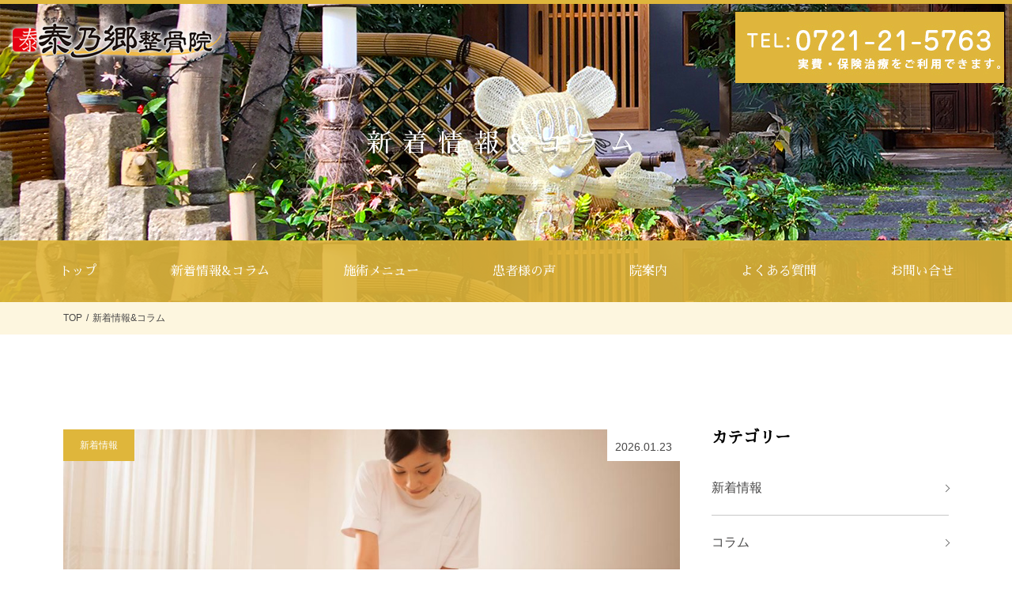

--- FILE ---
content_type: text/html; charset=UTF-8
request_url: https://yasunosato.net/2018/09/
body_size: 8215
content:
<!DOCTYPE html>
<html xml:lang="ja" lang="ja">
<head>
  <meta charset="utf-8">
  <meta name="viewport" content="target-densitydpi=device-dpi, width=device-width, maximum-scale=1.0, user-scalable=yes">
  <title>9月, 2018 | 泰乃郷整骨院</title>

  <!-- Google Tag Manager -->
  <script>(function(w,d,s,l,i){w[l]=w[l]||[];w[l].push({'gtm.start':
  new Date().getTime(),event:'gtm.js'});var f=d.getElementsByTagName(s)[0],
  j=d.createElement(s),dl=l!='dataLayer'?'&l='+l:'';j.async=true;j.src=
  'https://www.googletagmanager.com/gtm.js?id='+i+dl;f.parentNode.insertBefore(j,f);
  })(window,document,'script','dataLayer','GTM-THGG8VP');</script>
  <!-- End Google Tag Manager -->

  <meta name="viewport" content="target-densitydpi=device-dpi, width=device-width, maximum-scale=1.0, user-scalable=yes">
  <link href="https://fonts.googleapis.com/earlyaccess/sawarabimincho.css" rel="stylesheet" />
  <link rel="stylesheet" type="text/css" href="https://yasunosato.net/wp-content/themes/yasunosato.net/css/reset.css">
  <link rel="stylesheet" type="text/css" href="https://yasunosato.net/wp-content/themes/yasunosato.net/css/style.css" media="only screen and (min-width: 641px)">
  <link rel="stylesheet" type="text/css" href="https://yasunosato.net/wp-content/themes/yasunosato.net/css/style_sp.css" media="only screen and (max-width: 640px)">
  <script src="https://ajax.googleapis.com/ajax/libs/jquery/1.9.1/jquery.min.js"></script>
  <script src="https://yasunosato.net/wp-content/themes/yasunosato.net/js/infiniteslidev2.js"></script>
  <script>
  $(function() {
  $("#panel-btn").click(function() {
    $("#panel").slideToggle(500);
    $("#panel-btn-icon").toggleClass("close");
    return false;
  });
});
</script>
            <!--[if lt IE 9]>
    <script src="js/html5shiv.js"></script>
    <![endif]-->
  <!--[if lte IE 9]>
    <script src="js/selectivizr.js"></script>
    <![endif]-->
    
  <script type="text/javascript">
      $(function () {
          var topBtn = $('#pageTop');
          topBtn.hide();
          $(window).scroll(function () {
              if ($(this).scrollTop() > 650) {
                topBtn.fadeIn();
              } else {
                  topBtn.fadeOut();
              }
          });
          topBtn.click(function () {
              $('body,html').animate({
                  scrollTop: 0
              }, 1000);
              return false;
          });
      });
  </script>
<script src="https://yasunosato.net/wp-content/themes/yasunosato.net/js/instafeed.min.js"></script>
<script>
$(document).ready(function() {
var userFeed = new Instafeed({
target: 'instafeed',
get: 'user', //ユーザー名から取得します
userId: 4372382934, //ユーザーIDを指定
accessToken: '4372382934.1baffb6.abd03c2fe528482e96d15fc14e40916f', //アクセストークンを指定
limit: 8, //取得投稿の上限を設定
resolution: 'low_resolution', //画像サイズを設定
template: '<li><a href="{{link}}" target="_blank"><img src="{{image}}" alt="{{caption}}"></a></li>',
});
userFeed.run();
});
</script>
  <!-- ▽head -->
  
<!-- All in One SEO Pack 2.4.5.1 by Michael Torbert of Semper Fi Web Design[203,257] -->
<meta name="robots" content="noindex,follow" />

<link rel="canonical" href="https://yasunosato.net/2018/09/" />
<!-- /all in one seo pack -->
<link rel='dns-prefetch' href='//s.w.org' />
		<script type="text/javascript">
			window._wpemojiSettings = {"baseUrl":"https:\/\/s.w.org\/images\/core\/emoji\/2.4\/72x72\/","ext":".png","svgUrl":"https:\/\/s.w.org\/images\/core\/emoji\/2.4\/svg\/","svgExt":".svg","source":{"concatemoji":"https:\/\/yasunosato.net\/wp-includes\/js\/wp-emoji-release.min.js?ver=4.9.5"}};
			!function(a,b,c){function d(a,b){var c=String.fromCharCode;l.clearRect(0,0,k.width,k.height),l.fillText(c.apply(this,a),0,0);var d=k.toDataURL();l.clearRect(0,0,k.width,k.height),l.fillText(c.apply(this,b),0,0);var e=k.toDataURL();return d===e}function e(a){var b;if(!l||!l.fillText)return!1;switch(l.textBaseline="top",l.font="600 32px Arial",a){case"flag":return!(b=d([55356,56826,55356,56819],[55356,56826,8203,55356,56819]))&&(b=d([55356,57332,56128,56423,56128,56418,56128,56421,56128,56430,56128,56423,56128,56447],[55356,57332,8203,56128,56423,8203,56128,56418,8203,56128,56421,8203,56128,56430,8203,56128,56423,8203,56128,56447]),!b);case"emoji":return b=d([55357,56692,8205,9792,65039],[55357,56692,8203,9792,65039]),!b}return!1}function f(a){var c=b.createElement("script");c.src=a,c.defer=c.type="text/javascript",b.getElementsByTagName("head")[0].appendChild(c)}var g,h,i,j,k=b.createElement("canvas"),l=k.getContext&&k.getContext("2d");for(j=Array("flag","emoji"),c.supports={everything:!0,everythingExceptFlag:!0},i=0;i<j.length;i++)c.supports[j[i]]=e(j[i]),c.supports.everything=c.supports.everything&&c.supports[j[i]],"flag"!==j[i]&&(c.supports.everythingExceptFlag=c.supports.everythingExceptFlag&&c.supports[j[i]]);c.supports.everythingExceptFlag=c.supports.everythingExceptFlag&&!c.supports.flag,c.DOMReady=!1,c.readyCallback=function(){c.DOMReady=!0},c.supports.everything||(h=function(){c.readyCallback()},b.addEventListener?(b.addEventListener("DOMContentLoaded",h,!1),a.addEventListener("load",h,!1)):(a.attachEvent("onload",h),b.attachEvent("onreadystatechange",function(){"complete"===b.readyState&&c.readyCallback()})),g=c.source||{},g.concatemoji?f(g.concatemoji):g.wpemoji&&g.twemoji&&(f(g.twemoji),f(g.wpemoji)))}(window,document,window._wpemojiSettings);
		</script>
		<style type="text/css">
img.wp-smiley,
img.emoji {
	display: inline !important;
	border: none !important;
	box-shadow: none !important;
	height: 1em !important;
	width: 1em !important;
	margin: 0 .07em !important;
	vertical-align: -0.1em !important;
	background: none !important;
	padding: 0 !important;
}
</style>
<link rel='stylesheet' id='sb_instagram_styles-css'  href='https://yasunosato.net/wp-content/plugins/instagram-feed/css/sb-instagram-2-2.min.css?ver=2.4.6' type='text/css' media='all' />
<link rel='stylesheet' id='contact-form-7-css'  href='https://yasunosato.net/wp-content/plugins/contact-form-7/includes/css/styles.css?ver=5.1.3' type='text/css' media='all' />
<link rel='stylesheet' id='contact-form-7-confirm-css'  href='https://yasunosato.net/wp-content/plugins/contact-form-7-add-confirm/includes/css/styles.css?ver=5.1' type='text/css' media='all' />
<link rel='stylesheet' id='wordpress-popular-posts-css-css'  href='https://yasunosato.net/wp-content/plugins/wordpress-popular-posts/public/css/wpp.css?ver=4.0.12' type='text/css' media='all' />
<link rel='stylesheet' id='wp-pagenavi-css'  href='https://yasunosato.net/wp-content/plugins/wp-pagenavi/pagenavi-css.css?ver=2.70' type='text/css' media='all' />
<script type='text/javascript' src='https://yasunosato.net/wp-includes/js/jquery/jquery.js?ver=1.12.4'></script>
<script type='text/javascript' src='https://yasunosato.net/wp-includes/js/jquery/jquery-migrate.min.js?ver=1.4.1'></script>
<script type='text/javascript'>
/* <![CDATA[ */
var ga_options = {"link_clicks_delay":"120","gtm":"0","anonymizeip":"0","advanced":"0","snippet_type":"none","tracking_id":"UA-118038986-1","gtm_id":"","domain":"","tel_link_tracking":"0","email_link_tracking":"1","download_tracking":"0","download_tracking_type":["pdf","mp3","pptx","docx"],"force_snippet":"none","scroll_elements":[],"click_elements":[{"name":"tracking1","type":"id","category":"GN_HM_TOP","action":"click","label":"lavel","value":"","bounce":"true"},{"name":"tracking2","type":"id","category":"GN_\u65b0\u7740\u60c5\u5831\uff06\u30b3\u30e9\u30e0","action":"click","label":"lavel","value":"","bounce":"true"},{"name":"tracking3","type":"id","category":"GN_HM_\u65bd\u8853\u30e1\u30cb\u30e5\u30fc","action":"click","label":"lavel","value":"","bounce":"true"},{"name":"tracking4","type":"id","category":"GN_HM_\u60a3\u8005\u69d8\u306e\u58f0","action":"click","label":"lavel","value":"","bounce":"true"},{"name":"tracking5","type":"id","category":"GN_HM_\u9662\u5185\u6848\u5185","action":"click","label":"lavel","value":"","bounce":"true"},{"name":"tracking6","type":"id","category":"GN_HM_\u3088\u304f\u3042\u308b\u8cea\u554f","action":"click","label":"lavel","value":"","bounce":"true"},{"name":"tracking7","type":"id","category":"HM_\u65b0\u7740\u60c5\u5831","action":"click","label":"lavel","value":"","bounce":"true"},{"name":"tracking8","type":"id","category":"HM_\u30b3\u30e9\u30e0","action":"click","label":"lavel","value":"","bounce":"true"},{"name":"tracking9","type":"id","category":"HM_\u30d7\u30e9\u30a4\u30d0\u30b7\u30fc\u30dd\u30ea\u30b7\u30fc","action":"click","label":"lavel","value":"","bounce":"true"},{"name":"tracking10","type":"id","category":"HM_\u30b5\u30a4\u30c8\u30de\u30c3\u30d7","action":"click","label":"lavel","value":"","bounce":"true"},{"name":"footer1","type":"id","category":"FT_TOP","action":"click","label":"lavel","value":"","bounce":"true"},{"name":"footer2","type":"id","category":"FT_\u65bd\u8853\u30e1\u30cb\u30e5\u30fc","action":"click","label":"lavel","value":"","bounce":"true"},{"name":"footer3","type":"id","category":"FT_\u60a3\u8005\u69d8\u306e\u58f0","action":"click","label":"lavel","value":"","bounce":"true"},{"name":"footer4","type":"id","category":"FT_\u9662\u5185\u6848\u5185","action":"click","label":"lavel","value":"","bounce":"true"},{"name":"footer5","type":"id","category":"FT_\u3088\u304f\u3042\u308b\u8cea\u554f","action":"click","label":"lavel","value":"","bounce":"true"},{"name":"footer6","type":"id","category":"FT_\u65b0\u7740\u60c5\u5831","action":"click","label":"lavel","value":"","bounce":"true"},{"name":"footer7","type":"id","category":"FT_\u30b3\u30e9\u30e0","action":"click","label":"lavel","value":"","bounce":"true"},{"name":"footer8","type":"id","category":"FT_\u30d7\u30e9\u30a4\u30d0\u30b7\u30fc\u30dd\u30ea\u30b7\u30fc","action":"click","label":"lavel","value":"","bounce":"true"},{"name":"footer9","type":"id","category":"FT_\u30b5\u30a4\u30c8\u30de\u30c3\u30d7","action":"click","label":"lavel","value":"","bounce":"true"}]};
var gaePlaceholders = {"is_front_page":"","page_title":"\u6574\u9aa8\u9662\u3067\u4e0d\u598a\u6cbb\u7642\u3063\u3066\u3001\u3001\uff1f\uff1f"};
/* ]]> */
</script>
<script type='text/javascript' src='https://yasunosato.net/wp-content/plugins/wp-google-analytics-events/js/main.js?ver=1.0'></script>
<link rel='https://api.w.org/' href='https://yasunosato.net/wp-json/' />
<script>
            document.addEventListener( 'wpcf7mailsent', function( event ) { //フォーム送信が完了した時
              if ( '4' == event.detail.contactFormId ) { //contactform7のidが14の場合に限って
                gtag('event', location.href, {'event_category': 'フォーム送信','event_label': 'お問い合わせ'});
              }
            }, false );
            </script>  <!-- ▲head -->
<!--contactform7イベントトラッキング-->
<script>
document.addEventListener('wpcf7mailsent', function(event) {
gtag('event', 'submit', {
'event_category': '問い合わせ',
'event_label': '回数'
});
}, false);
</script>

</head>
<body>
  <!-- Google Tag Manager (noscript) -->
  <noscript><iframe src="https://www.googletagmanager.com/ns.html?id=GTM-THGG8VP"
  height="0" width="0" style="display:none;visibility:hidden"></iframe></noscript>
  <!-- End Google Tag Manager (noscript) -->            <div id="header" class="clearfix">
        <div id="header_in">
          <div id="h_logo">
                        <a href="https://yasunosato.net/"><img src="https://yasunosato.net/wp-content/themes/yasunosato.net/img/cmn/h_logo.png" alt=""></a>
                    </div>
          <div id="h_cont"><a href="tel:0721-21-5763" onclick="gtag('event', 'click', {'event_category': 'tel_btn','event_label': 'label'});"><img src="https://yasunosato.net/wp-content/themes/yasunosato.net/img/cmn/h_cont.jpg" alt="tel:0721-21-5763"></a></div>
        </div>
      </div>
      <div id="tlt">
	<h1 class="f-sawarabimincho">新着情報&amp;コラム</h1>
</div>
            <a href="#" id="panel-btn"><span id="panel-btn-icon"></span></a>
            <div id="panel" class="clearfix">
              <div class="spmenu">
                <nav>
                  <div id="navi">
                    <ul class="f-sawarabimincho">
                      <li><a href="https://yasunosato.net/" id="tracking1">トップ</a></li>
                      <li class="sp_none"><a href="https://yasunosato.net/information/" id="tracking2">新着情報&amp;コラム</a></li>
                      <li><a href="https://yasunosato.net/menu/" id="tracking3">施術メニュー</a></li>
                      <li><a href="https://yasunosato.net/voice/" id="tracking4">患者様の声</a></li>
                      <li><a href="https://yasunosato.net/about/" id="tracking5">院案内</a></li>
                      <li><a href="https://yasunosato.net/qa_list/" id="tracking6">よくある質問</a></li>
                      <li><a href="https://yasunosato.net/contact/" onclick="gtag('event', 'click', {'event_category': 'nav_contact_btn','event_label': 'label'});">お問い合せ</a></li>
                      <li class="pc_none"><a href="https://yasunosato.net/information/news/" id="tracking7">新着情報</a></li>
                      <li class="pc_none"><a href="https://yasunosato.net/information/colum/" id="tracking8">コラム</a></li>
                      <li class="pc_none"><a href="https://yasunosato.net/privacy/" id="tracking9">プライバシーポリシー</a></li>
                      <li class="pc_none"><a href="https://yasunosato.net/site_map/" id="tracking10">サイトマップ</a></li>                      
                    </ul>
                  </div>
                </nav>
              </div>          
            </div>      
<div id="pankuzu">
	<ul class="cmn_box02 clearfix">
		<li><a href="https://yasunosato.net/">TOP</a></li>
		<li>新着情報&amp;コラム</li>
	</ul>
</div>


<div id="atc_wrap" class="cmn_box02">

	<main id="atc">
															
				<article class="atc_box_first">
					<a href="https://yasunosato.net/news/how-to-relieve-anxiety-and-make-your-daily-life-more-comfortable-by-consulting-with-an-osteopathic-clinic/"><img src="https://yasunosato.net/wp-content/uploads/2021/11/整体　整骨院　腰痛-1024x683.jpg" alt="ー整骨院の健康相談で不安を解消し毎日を快適にする方法ー" /></a>
					<p class="news_icon01">新着情報</p>
					<p class="date">2026.01.23</p>
					<div class="atc_box_first_drtail">
						<h2 class="atc_txt">ー整骨院の健康相談で不安を解消し毎日を快適に･･･</h2>
					</div>
				</article>
					
			<article class="atc_box">
				<a href="https://yasunosato.net/news/how-to-relieve-anxiety-and-make-your-daily-life-more-comfortable-by-consulting-with-an-osteopathic-clinic/"><img src="https://yasunosato.net/wp-content/uploads/2021/11/整体　整骨院　腰痛-1024x683.jpg" alt="ー整骨院の健康相談で不安を解消し毎日を快適にする方法ー" /></a>
				<h2 class="atc_txt">ー整骨院の健康相談で不安を解消し毎日を快適に･･･</h2>
					<p class="news_icon01">新着情報</p>
					<p class="date">2026.01.23</p>
				</article>
						
			<article class="atc_box">
				<a href="https://yasunosato.net/news/a-basic-guide-to-improving-your-health-by-visiting-an-osteopathic-clinic/"><img src="https://yasunosato.net/wp-content/uploads/2025/09/pixta_48656142_L-1024x682.jpg" alt="ー整骨院で始める体調改善の基本ガイドー" /></a>
				<h2 class="atc_txt">ー整骨院で始める体調改善の基本ガイドー</h2>
					<p class="news_icon01">新着情報</p>
					<p class="date">2026.01.16</p>
				</article>
						
			<article class="atc_box">
				<a href="https://yasunosato.net/news/what-symptoms-should-an-osteopathic-clinic-treat-a-guide-to-when-to-visit/"><img src="https://yasunosato.net/wp-content/uploads/2025/09/pixta_9774949_L-1-1024x682.jpg" alt="ー整骨院の対応症状はどこまで？受診の目安がわかるガイドー" /></a>
				<h2 class="atc_txt">ー整骨院の対応症状はどこまで？受診の目安がわ･･･</h2>
					<p class="news_icon01">新着情報</p>
					<p class="date">2025.12.26</p>
				</article>
						
			<article class="atc_box">
				<a href="https://yasunosato.net/news/preventive-treatment-at-an-osteopathic-clinic-will-help-you-achieve-a-body-that-doesnt-cause-pain/"><img src="https://yasunosato.net/wp-content/uploads/2021/11/整体　整骨院　腰痛-1024x683.jpg" alt="ー整骨院の予防治療で、痛みを「起こさない体」へー" /></a>
				<h2 class="atc_txt">ー整骨院の予防治療で、痛みを「起こさない体」･･･</h2>
					<p class="news_icon01">新着情報</p>
					<p class="date">2025.12.19</p>
				</article>
						
			<article class="atc_box">
				<a href="https://yasunosato.net/news/how-often-should-you-visit-an-osteopathic-clinic-a-guide-to-visiting-depending-on-your-symptoms/"><img src="https://yasunosato.net/wp-content/uploads/2025/12/pixta_21728050_L-1-1024x682.jpg" alt="ー整骨院の施術頻度はどれくらい？症状別の通い方ガイドー" /></a>
				<h2 class="atc_txt">ー整骨院の施術頻度はどれくらい？症状別の通い･･･</h2>
					<p class="news_icon01">新着情報</p>
					<p class="date">2025.11.28</p>
				</article>
						
			<article class="atc_box">
				<a href="https://yasunosato.net/news/an-easy-to-understand-explanation-of-the-treatment-contents-and-price-guidelines-of-osteopathic-clinics/"><img src="https://yasunosato.net/wp-content/uploads/2025/12/pixta_2248739_L-4-1024x682.jpg" alt="ー整骨院の施術内容と料金の目安をわかりやすく解説ー" /></a>
				<h2 class="atc_txt">ー整骨院の施術内容と料金の目安をわかりやすく･･･</h2>
					<p class="news_icon01">新着情報</p>
					<p class="date">2025.11.21</p>
				</article>
						
			<article class="atc_box">
				<a href="https://yasunosato.net/news/pelvic-adjustment-guide-for-osteopathic-clinics-from-root-causes-to-treatment-procedures-and-daily-care/"><img src="https://yasunosato.net/wp-content/uploads/2025/10/pixta_43984062_L-2-1024x682.jpg" alt="ー整骨院の骨盤矯正ガイド｜根本原因から施術の流れ、日常ケアまでー" /></a>
				<h2 class="atc_txt">ー整骨院の骨盤矯正ガイド｜根本原因から施術の･･･</h2>
					<p class="news_icon01">新着情報</p>
					<p class="date">2025.10.24</p>
				</article>
						
			<article class="atc_box">
				<a href="https://yasunosato.net/news/osteopathic-clinics-guide-to-back-pain-treatment-from-causes-to-treatment-and-self-care/"><img src="https://yasunosato.net/wp-content/uploads/2018/09/pixta_3841978_M-1024x682.jpg" alt="ー整骨院の腰痛対策ガイド｜原因から施術、セルフケアまでー" /></a>
				<h2 class="atc_txt">ー整骨院の腰痛対策ガイド｜原因から施術、セル･･･</h2>
					<p class="news_icon01">新着情報</p>
					<p class="date">2025.10.17</p>
				</article>
						
			<article class="atc_box">
				<a href="https://yasunosato.net/news/causes-of-stiff-shoulders-and-effective-approaches-to-improve-them-at-an-osteopathic-clinic/"><img src="https://yasunosato.net/wp-content/uploads/2025/09/pixta_9774949_L-1-1024x682.jpg" alt="ー整骨院で改善する肩こりの原因と効果的なアプローチー" /></a>
				<h2 class="atc_txt">ー整骨院で改善する肩こりの原因と効果的なアプ･･･</h2>
					<p class="news_icon01">新着情報</p>
					<p class="date">2025.09.26</p>
				</article>
						
			<article class="atc_box">
				<a href="https://yasunosato.net/news/key-points-for-treating-and-preventing-sports-injuries-at-an-osteopathic-clinic/"><img src="https://yasunosato.net/wp-content/uploads/2025/09/pixta_48562272_L-1-1024x682.jpg" alt="ー整骨院でのスポーツ障害治療と予防のポイントー" /></a>
				<h2 class="atc_txt">ー整骨院でのスポーツ障害治療と予防のポイント･･･</h2>
					<p class="news_icon01">新着情報</p>
					<p class="date">2025.09.19</p>
				</article>
		</main>

	<aside id="side">
		<div class="side_box">
			<h3 class="f-sawarabimincho">カテゴリー</h3>
			<ul>
					<li class="cat-item cat-item-1"><a href="https://yasunosato.net/information/news/" >新着情報</a>
</li>
	<li class="cat-item cat-item-2"><a href="https://yasunosato.net/information/colum/" >コラム</a>
</li>
			</ul>
		</div>
		<div class="side_box">
			<h3 class="f-sawarabimincho">人気の記事</h3>

<!-- WordPress Popular Posts Plugin v4.0.12 [PHP] [daily] [views] [custom] -->

<ul class="wpp-list">

 			<article class="popdl">
			<dl>
				<dt><a href="https://yasunosato.net/colum/wormwood-steamed-html/" title="話題のよもぎ蒸し！座るだけで１０の効果！？" target="_self"><img src="https://yasunosato.net/wp-content/uploads/2018/05/no-photo.jpg" width="113" height="80" alt="" class="wpp-thumbnail wpp_def_noPath wpp_first_image" /></a></dt>
				<dd><a href="https://yasunosato.net/colum/wormwood-steamed-html/" title="話題のよもぎ蒸し！座るだけで１０の効果！？" class="wpp-post-title" target="_self">話題のよもぎ蒸し！座るだけで１０の効果！？...</a></dd>
			</dl>
			</article>
 

 			<article class="popdl">
			<dl>
				<dt><a href="https://yasunosato.net/colum/lactic-acid/" title="疲労の原因は”乳酸”だけじゃない！？疲労の新常識を公開！" target="_self"><img src="https://yasunosato.net/wp-content/uploads/wordpress-popular-posts/631-first_image-113x80.jpg" width="113" height="80" alt="" class="wpp-thumbnail wpp_cached_thumb wpp_first_image" /></a></dt>
				<dd><a href="https://yasunosato.net/colum/lactic-acid/" title="疲労の原因は”乳酸”だけじゃない！？疲労の新常識を公開！" class="wpp-post-title" target="_self">疲労の原因は”乳酸”だけじゃない！？疲労の新常識...</a></dd>
			</dl>
			</article>
 

 			<article class="popdl">
			<dl>
				<dt><a href="https://yasunosato.net/colum/laxative/" title="下剤の種類から〜下剤乱用・便秘薬乱用の恐怖〜③" target="_self"><img src="https://yasunosato.net/wp-content/uploads/wordpress-popular-posts/390-first_image-113x80.jpg" width="113" height="80" alt="" class="wpp-thumbnail wpp_cached_thumb wpp_first_image" /></a></dt>
				<dd><a href="https://yasunosato.net/colum/laxative/" title="下剤の種類から〜下剤乱用・便秘薬乱用の恐怖〜③" class="wpp-post-title" target="_self">下剤の種類から〜下剤乱用・便秘薬乱用の恐怖〜③...</a></dd>
			</dl>
			</article>
 

</ul>

<!-- End WordPress Popular Posts Plugin v4.0.12 -->
  


		</div>	
		<div class="side_box">
			<h3 class="f-sawarabimincho">最新の記事</h3>
											
			<article>
			<dl><a href="https://yasunosato.net/news/how-to-relieve-anxiety-and-make-your-daily-life-more-comfortable-by-consulting-with-an-osteopathic-clinic/">
				<dt><img src="https://yasunosato.net/wp-content/uploads/2021/11/整体　整骨院　腰痛-1024x683.jpg" alt="ー整骨院の健康相談で不安を解消し毎日を快適にする方法ー" /></dt>
				<dd>ー整骨院の健康相談で不安を解消し毎日を快適にする方法ー</dd>
				</a>
			</dl>
			</article>
					
			<article>
			<dl><a href="https://yasunosato.net/news/a-basic-guide-to-improving-your-health-by-visiting-an-osteopathic-clinic/">
				<dt><img src="https://yasunosato.net/wp-content/uploads/2025/09/pixta_48656142_L-1024x682.jpg" alt="ー整骨院で始める体調改善の基本ガイドー" /></dt>
				<dd>ー整骨院で始める体調改善の基本ガイドー</dd>
				</a>
			</dl>
			</article>
					
			<article>
			<dl><a href="https://yasunosato.net/news/what-symptoms-should-an-osteopathic-clinic-treat-a-guide-to-when-to-visit/">
				<dt><img src="https://yasunosato.net/wp-content/uploads/2025/09/pixta_9774949_L-1-1024x682.jpg" alt="ー整骨院の対応症状はどこまで？受診の目安がわかるガイドー" /></dt>
				<dd>ー整骨院の対応症状はどこまで？受診の目安がわかるガイドー</dd>
				</a>
			</dl>
			</article>
				
		</div>
		<div class="side_box">
			<h3 class="f-sawarabimincho">月別記事</h3>
			<ul>
					<li><a href='https://yasunosato.net/2026/01/'>2026年1月</a></li>
	<li><a href='https://yasunosato.net/2025/12/'>2025年12月</a></li>
	<li><a href='https://yasunosato.net/2025/11/'>2025年11月</a></li>
	<li><a href='https://yasunosato.net/2025/10/'>2025年10月</a></li>
	<li><a href='https://yasunosato.net/2025/09/'>2025年9月</a></li>
	<li><a href='https://yasunosato.net/2025/08/'>2025年8月</a></li>
	<li><a href='https://yasunosato.net/2025/07/'>2025年7月</a></li>
	<li><a href='https://yasunosato.net/2025/06/'>2025年6月</a></li>
	<li><a href='https://yasunosato.net/2025/05/'>2025年5月</a></li>
	<li><a href='https://yasunosato.net/2025/04/'>2025年4月</a></li>
	<li><a href='https://yasunosato.net/2025/03/'>2025年3月</a></li>
	<li><a href='https://yasunosato.net/2025/02/'>2025年2月</a></li>
	<li><a href='https://yasunosato.net/2025/01/'>2025年1月</a></li>
	<li><a href='https://yasunosato.net/2024/12/'>2024年12月</a></li>
	<li><a href='https://yasunosato.net/2024/11/'>2024年11月</a></li>
	<li><a href='https://yasunosato.net/2024/10/'>2024年10月</a></li>
	<li><a href='https://yasunosato.net/2024/09/'>2024年9月</a></li>
	<li><a href='https://yasunosato.net/2024/08/'>2024年8月</a></li>
	<li><a href='https://yasunosato.net/2024/07/'>2024年7月</a></li>
	<li><a href='https://yasunosato.net/2024/06/'>2024年6月</a></li>
	<li><a href='https://yasunosato.net/2024/05/'>2024年5月</a></li>
	<li><a href='https://yasunosato.net/2024/04/'>2024年4月</a></li>
	<li><a href='https://yasunosato.net/2024/03/'>2024年3月</a></li>
	<li><a href='https://yasunosato.net/2024/02/'>2024年2月</a></li>
	<li><a href='https://yasunosato.net/2024/01/'>2024年1月</a></li>
	<li><a href='https://yasunosato.net/2023/12/'>2023年12月</a></li>
	<li><a href='https://yasunosato.net/2023/11/'>2023年11月</a></li>
	<li><a href='https://yasunosato.net/2023/10/'>2023年10月</a></li>
	<li><a href='https://yasunosato.net/2023/09/'>2023年9月</a></li>
	<li><a href='https://yasunosato.net/2023/08/'>2023年8月</a></li>
	<li><a href='https://yasunosato.net/2023/07/'>2023年7月</a></li>
	<li><a href='https://yasunosato.net/2023/06/'>2023年6月</a></li>
	<li><a href='https://yasunosato.net/2023/05/'>2023年5月</a></li>
	<li><a href='https://yasunosato.net/2023/04/'>2023年4月</a></li>
	<li><a href='https://yasunosato.net/2023/03/'>2023年3月</a></li>
	<li><a href='https://yasunosato.net/2023/02/'>2023年2月</a></li>
	<li><a href='https://yasunosato.net/2023/01/'>2023年1月</a></li>
	<li><a href='https://yasunosato.net/2022/12/'>2022年12月</a></li>
	<li><a href='https://yasunosato.net/2022/11/'>2022年11月</a></li>
	<li><a href='https://yasunosato.net/2022/10/'>2022年10月</a></li>
	<li><a href='https://yasunosato.net/2022/09/'>2022年9月</a></li>
	<li><a href='https://yasunosato.net/2022/08/'>2022年8月</a></li>
	<li><a href='https://yasunosato.net/2022/07/'>2022年7月</a></li>
	<li><a href='https://yasunosato.net/2022/06/'>2022年6月</a></li>
	<li><a href='https://yasunosato.net/2022/05/'>2022年5月</a></li>
	<li><a href='https://yasunosato.net/2022/04/'>2022年4月</a></li>
	<li><a href='https://yasunosato.net/2022/03/'>2022年3月</a></li>
	<li><a href='https://yasunosato.net/2022/02/'>2022年2月</a></li>
	<li><a href='https://yasunosato.net/2022/01/'>2022年1月</a></li>
	<li><a href='https://yasunosato.net/2021/12/'>2021年12月</a></li>
	<li><a href='https://yasunosato.net/2021/11/'>2021年11月</a></li>
	<li><a href='https://yasunosato.net/2021/10/'>2021年10月</a></li>
	<li><a href='https://yasunosato.net/2021/09/'>2021年9月</a></li>
	<li><a href='https://yasunosato.net/2021/08/'>2021年8月</a></li>
	<li><a href='https://yasunosato.net/2021/07/'>2021年7月</a></li>
	<li><a href='https://yasunosato.net/2021/06/'>2021年6月</a></li>
	<li><a href='https://yasunosato.net/2021/05/'>2021年5月</a></li>
	<li><a href='https://yasunosato.net/2021/04/'>2021年4月</a></li>
	<li><a href='https://yasunosato.net/2021/03/'>2021年3月</a></li>
	<li><a href='https://yasunosato.net/2021/02/'>2021年2月</a></li>
	<li><a href='https://yasunosato.net/2021/01/'>2021年1月</a></li>
	<li><a href='https://yasunosato.net/2020/12/'>2020年12月</a></li>
	<li><a href='https://yasunosato.net/2020/11/'>2020年11月</a></li>
	<li><a href='https://yasunosato.net/2020/10/'>2020年10月</a></li>
	<li><a href='https://yasunosato.net/2020/09/'>2020年9月</a></li>
	<li><a href='https://yasunosato.net/2020/08/'>2020年8月</a></li>
	<li><a href='https://yasunosato.net/2020/07/'>2020年7月</a></li>
	<li><a href='https://yasunosato.net/2020/06/'>2020年6月</a></li>
	<li><a href='https://yasunosato.net/2020/05/'>2020年5月</a></li>
	<li><a href='https://yasunosato.net/2020/04/'>2020年4月</a></li>
	<li><a href='https://yasunosato.net/2020/03/'>2020年3月</a></li>
	<li><a href='https://yasunosato.net/2020/02/'>2020年2月</a></li>
	<li><a href='https://yasunosato.net/2020/01/'>2020年1月</a></li>
	<li><a href='https://yasunosato.net/2019/12/'>2019年12月</a></li>
	<li><a href='https://yasunosato.net/2019/10/'>2019年10月</a></li>
	<li><a href='https://yasunosato.net/2019/09/'>2019年9月</a></li>
	<li><a href='https://yasunosato.net/2019/08/'>2019年8月</a></li>
	<li><a href='https://yasunosato.net/2019/07/'>2019年7月</a></li>
	<li><a href='https://yasunosato.net/2019/06/'>2019年6月</a></li>
	<li><a href='https://yasunosato.net/2019/05/'>2019年5月</a></li>
	<li><a href='https://yasunosato.net/2019/04/'>2019年4月</a></li>
	<li><a href='https://yasunosato.net/2019/03/'>2019年3月</a></li>
	<li><a href='https://yasunosato.net/2019/02/'>2019年2月</a></li>
	<li><a href='https://yasunosato.net/2019/01/'>2019年1月</a></li>
	<li><a href='https://yasunosato.net/2018/12/'>2018年12月</a></li>
	<li><a href='https://yasunosato.net/2018/11/'>2018年11月</a></li>
	<li><a href='https://yasunosato.net/2018/10/'>2018年10月</a></li>
	<li><a href='https://yasunosato.net/2018/09/'>2018年9月</a></li>
	<li><a href='https://yasunosato.net/2018/08/'>2018年8月</a></li>
	<li><a href='https://yasunosato.net/2018/07/'>2018年7月</a></li>
	<li><a href='https://yasunosato.net/2018/06/'>2018年6月</a></li>
	<li><a href='https://yasunosato.net/2018/05/'>2018年5月</a></li>
	<li><a href='https://yasunosato.net/2018/04/'>2018年4月</a></li>
			</ul>
		</div>
		<div class="side_box">
			<div class="side_fb">
				<iframe src="https://www.facebook.com/plugins/page.php?href=https%3A%2F%2Fwww.facebook.com%2Fyasunosato.s%2F&tabs=timeline&width=500&height=500&small_header=true&adapt_container_width=true&hide_cover=false&show_facepile=false&appId" width="100%" height="300" style="border:none;overflow:hidden" scrolling="no" frameborder="0" allowTransparency="true"></iframe>
			</div>
		</div>
	</aside>
</div>
<footer>
    <div id="footer">
        <div id="f_detail">
            <div id="f_detail_in">
                <div class="f_logo"><img src="https://yasunosato.net/wp-content/themes/yasunosato.net/img/cmn/footer_logo.png" alt="河内長野市の整骨院　泰乃郷整骨院"><p>〒586-0021 大阪府河内長野市原町2-7-10</p></div>
                <div class="f_tel"><a href="tel:0721-21-5763" onclick="gtag('event', 'click', {'event_category': 'footer_tel_btn','event_label': 'label'});"><img src="https://yasunosato.net/wp-content/themes/yasunosato.net/img/cmn/f_tel.png" alt="tel:0721-21-5763"></a></div>
                <div class="calender"><img src="https://yasunosato.net/wp-content/themes/yasunosato.net/img/cmn/calender.png" alt="営業カレンダー"></div>
                <ul id="f_site_map" class="clearfix">
                    <li><a href="https://yasunosato.net/" id="footer1">トップ</a></li>
                    <li><a href="https://yasunosato.net/menu/" id="footer2">施術メニュー</a></li>
                    <li><a href="https://yasunosato.net/voice/" id="footer3">患者様の声</a></li>
                    <li><a href="https://yasunosato.net/about/" id="footer4">院案内</a></li>
                    <li><a href="https://yasunosato.net/qa_list/" id="footer5">よくある質問</a></li>
                    <li><a href="https://yasunosato.net/contact/" onclick="gtag('event', 'click', {'event_category': 'footer_contact_btn','event_label': 'label'});">お問い合せ</a></li>
                    <li><a href="https://yasunosato.net/information/news/" id="footer6">新着情報</a></li>
                    <li><a href="https://yasunosato.net/information/colum/" id="footer7">コラム</a></li>
                    <li><a href="https://yasunosato.net/privacy/" id="footer8">プライバシーポリシー</a></li>
                    <li><a href="https://yasunosato.net/site_map/" id="footer9">サイトマップ</a></li>
                </ul>
            </div>
        </div>
        <div id="f_map">
            <iframe src="https://www.google.com/maps/embed?pb=!1m18!1m12!1m3!1d3289.4810270190624!2d135.56023141522587!3d34.465319580495546!2m3!1f0!2f0!3f0!3m2!1i1024!2i768!4f13.1!3m3!1m2!1s0x6000d6808643965b%3A0xab840612b4b04173!2z44CSNTg2LTAwMjEg5aSn6Ziq5bqc5rKz5YaF6ZW36YeO5biC5Y6f55S677yS5LiB55uu77yX4oiS77yR77yQ!5e0!3m2!1sja!2sjp!4v1484902073016" width="100%" height="600" frameborder="0" style="border:0" allowfullscreen></iframe>    
        </div>
    </div>
</footer>
<div class="pagetop"><a href="#" id="pageTop"><img src="https://yasunosato.net/wp-content/themes/yasunosato.net/img/cmn/pagetop.png" alt="" /></a></div>
<div id="copy"><a href="#">Copyright © 河内長野市の整骨院　泰乃郷整骨院. All Rights Reserved</a></div>
    <!-- ▽foot -->
    <!-- Instagram Feed JS -->
<script type="text/javascript">
var sbiajaxurl = "https://yasunosato.net/wp-admin/admin-ajax.php";
</script>
<script type='text/javascript'>
/* <![CDATA[ */
var wpcf7 = {"apiSettings":{"root":"https:\/\/yasunosato.net\/wp-json\/contact-form-7\/v1","namespace":"contact-form-7\/v1"}};
/* ]]> */
</script>
<script type='text/javascript' src='https://yasunosato.net/wp-content/plugins/contact-form-7/includes/js/scripts.js?ver=5.1.3'></script>
<script type='text/javascript' src='https://yasunosato.net/wp-includes/js/jquery/jquery.form.min.js?ver=4.2.1'></script>
<script type='text/javascript' src='https://yasunosato.net/wp-content/plugins/contact-form-7-add-confirm/includes/js/scripts.js?ver=5.1'></script>
<script type='text/javascript' src='https://yasunosato.net/wp-includes/js/wp-embed.min.js?ver=4.9.5'></script>
    <!-- ▲foot -->
</body>
</html>

--- FILE ---
content_type: text/css
request_url: https://yasunosato.net/wp-content/themes/yasunosato.net/css/style.css
body_size: 4706
content:
@charset "utf-8";

/* CSS Document */
/*------------------共通------------------*/
body { 
	width: 100%;
	margin: 0 auto;
	font-family: "ヒラギノ角ゴ Pro W3", "Hiragino Kaku Gothic Pro", "メイリオ", Meiryo, Osaka, "ＭＳ Ｐゴシック", "MS PGothic", sans-serif;
}

a,li,p,a,dt,dd {
	font-size: 16px;
	line-height: 180%;
	color: #484747;
}

a img:hover {
	opacity: 0.5;
}

.pc_none {
	display: none!important;
}

.tlt01 {
	color: #dfb63b;
	font-size: 28px;
	line-height: 180%;
	margin-bottom: 20px;
}

.tlt02 {
	color: #dfb63b;
	font-size: 22px;
	line-height: 180%;
	margin-bottom: 20px;
}


.btn01 a {
	display: block;
	width: 400px;
	padding: 20px 0;
	background: #dfb63b;
	color: #fff;
	text-align: center;
	border: 2px solid #fff;
	margin: 60px 0 30px 0;
	font-size: 20px;
	position: relative;
	z-index: 999;
}

.h2_icon {
}

.h2_icon:after {
	content: url(../img/cmn/tlt_icon_l.png);
	width: 33px;
	height: 31px;
	padding: 0 0 0 20px;
}

.h2_icon:before {
	content: url(../img/cmn/tlt_icon_r.png);
	width: 33px;
	height: 31px;
	padding: 0 20px 0 0;
}


/**font**/
.f-sawarabimincho { font-family: "Sawarabi Mincho"; }


/**cmn_box**/

.cmn_box {
	width: 1000px;
	margin: auto;
}

.cmn_box02 {
	width: 1120px;
	margin: auto;
}




#tlt {
	background: url(../img/cmn/tlt_bg.jpg);
	text-align: center;
	padding: 160px 0 185px 0;
}


#tlt h1 {
	font-size: 32px;
	color: #fff;
	letter-spacing: 0.4em;
	text-shadow: -2px 4px 0 rgba(0,0,0,0.3);
}


#pankuzu {
	background: #fdf6df;
	padding: 10px 0;
}


#pankuzu li {
	float: left;
	font-size: 12px;
	padding:0 5px 0 0 ;
}

#pankuzu li a {
	font-size: 12px;
}


#pankuzu li:after {
	content: "/";
	padding: 0 0 0 5px;
}

#pankuzu li:last-child:after {
	content: "";
}





/**header**/
#header {
	position: relative;
	top: 0;
	border-top: 5px solid #dfb63b;
	z-index: 999;
}

#header_in {
	position: absolute;
	width: 100%;
	height: 80px;
}

#h_logo {
	margin: 10px 0 0 10px;
	z-index: 9999;
	float: left;
}

#h_cont {
	margin:10px 10px 0 0 ;
	z-index: 9999;
	float: right;
}



#main_visual {

}

#top_slider {
	position: absolute;
	top: 0;

}


/** RESET AND LAYOUT
===================================*/

.bx-wrapper {
	position: relative;
	top: 0;
	padding: 0;
	z-index: 9;
	height: 100vh;
	overflow:hidden;

}

.bx-wrapper img {
	display: block;

	
}



/**navi**/

nav {
	position: relative;
}

#navi {
	position: absolute;
	top: -78px;
	width: 100%;
	z-index: 9999;
	background: url(../img/cmn/naci_bg.png);
}


#navi ul {
	z-index: 9999;
	text-align: center;
}

#navi li {
	display: inline-block;

}

#navi li a {
	font-size: 16px;
	color: #fff;
	display: block;
	padding: 25px 44px;
}




#pageTop {
	color: #FFF;
	position: fixed;
	bottom: 8%;
	right: 2%;
	z-index:999;
}

#copy {
	text-align: center;
		padding: 15px 0;
	background: #dfb63b;
}

#copy a {
	font-size: 12px;
	color: #fff;
}





/**sec01**/

#sec01 {
	display: flex;
	align-items:flex-start;
	font-size: 0;
}

.sec01_box01 {
	width: 45%;
	background: url(../img/top/sec01_bg.jpg) left top;
	position: relative;
}

.sec01_box01:before {
	content: '';
	position: absolute;
	right: 0;
	top: 0;
	width: 399px;
	height: 535px;
	background: url(../img/top/sec01_bg_logo.png);
	z-index: 0;
}


.sec01_box01_in {
	width: 480px;
	margin: auto;
	padding: 120px 0 100px 0;
}

.sec01_box02 {
	width: 55%;

}

.sec01_box02 img {
	width: 100%;
	height: 650px;
	object-fit: cover;
}


#sec02 {
	padding: 200px 0 120px 0;
	text-align: center;
	background: url(../img/top/sec02_bg.jpg);
	margin-top: -30px;
}

#sec02 h2 {
	color: #d19f0b;
}


.sec02_wrap {
	margin-top: 80px;
	display: flex;
	justify-content:center;
	text-align: center;
}

.sec02_in {
	width: 466px;
}

.sec02_in h3 {
	font-size: 22px;
	margin-top: 20px;
}



#sec03 {
	padding: 100px 0 0px 0;
	text-align: center;
	background: url(../img/top/sec03_bg.jpg);
}

#sec03 h2 {
	color: #d19f0b;
}

#sec03 > .cmn_box {
	display: flex;
	justify-content:space-between;
	flex-wrap: wrap;
	margin-top: 80px;
}

.sec03_box {
	width: 480px;
	margin-bottom: 80px;
}

.sec03_box h3 {
	font-size: 22px;
	margin-top: 20px;
}

.sec03_box:nth-child(3),.sec03_box:nth-child(4),.sec03_box:nth-child(5),.sec03_box:nth-child(6) {
	width: 240px;
}




#sec04 {
	padding: 100px 0 120px 0;
	text-align: center;
	background: url(../img/top/sec04_bg.jpg);
}

#sec04 h2 {
	color: #d19f0b;
}

#sec04 > .cmn_box02 {
	display: flex;
	justify-content:space-between;
	align-items: flex-start;
	margin-top: 80px;
}


.sec04_box {
	width: 540px;
	margin-bottom: 80px;
	text-align: left;
	position: relative;
}

.sec04_box h3 {
	font-size: 18px;
	margin: 20px 0;	
	font-weight: bold;
}



#sec05 {
	padding: 40px 0 40px 0;
}

#sec05 > .cmn_box02 {
	display: flex;
	justify-content:space-between;
	margin-top: 80px;
}

#news {
	width: 540px;
}

.sec05_tlt {
	border-bottom: 1px solid #dfb63b;
	position: relative;
	padding-bottom: 10px;
}

#news h2 {
	font-size: 20px;
}

.more02 {
	position: absolute;
	display: block;
	width: 90px;
	right: 0;
	top: -5px;
	font-size: 12px;
	color: #fff;
	background: #dfb63b;
	padding: 3px 10px;
}

.n_img {
	display: block;
	width: 80px;
	height: 60px;
	background: #ccc;
	margin-right: 20px;
}


.n_img img {
	width: 80px;
	height: 60px;
	object-fit: cover;
}


.news_box {
	padding: 10px 0;
	border-bottom: 1px dotted #c9c9c9;
}

.news_box a {
	display: flex;
}

.news_box_in {
	margin-top: 10px;
}

.news_box_in dt {font-size: 14px;margin-bottom: 5px;}

.news_icon {background: #dfb63b;color: #fff;padding:0 2px; font-size: 12px;margin-right: 10px;display: block;width: 60px;text-align: center;float: left;}
.colum_icon {background: #e60012;color: #fff;padding:0 2px; font-size: 12px;margin-right: 10px;display: block;width: 60px;text-align: center;float: left;}

.news_box_in dd {
	font-size: 14px;
}

#fb {
	width: 540px;
}

#fb iframe {
	display: block;
	width: 500px;
	margin: auto;
	margin-top: 10px;
}


#fb h2 {
	font-size: 20px;
}

#sec06 {
	padding: 100px 0 60px 0;
	text-align: center;
}

#sec06 h2 {
	margin-bottom: 40px;
}

#loopslider {
	margin: 0 auto;
	width: 100%;
	height: 218px;
	text-align: left;
	position: relative;
	overflow: hidden;
}

#loopslider ul {
	width: 100%;
	height: 218px;
	float: left;
	display: inline;
	overflow: hidden;
}
#loopslider ul li {
	width: 280px;
	height: 210px;
	float: left;
	display: inline;
	overflow: hidden;
	margin: 5px;
}


/* =======================================
	ClearFixElements
======================================= */
#loopslider ul:after {
	content: ".";
	height: 0;
	clear: both;
	display: block;
	visibility: hidden;
}

#loopslider ul {
	display: inline-block;
	overflow: hidden;
}




#line_bun {
	width: 1030px;
	height: 180px;
	margin: auto;
	margin-top: 0px;
	margin-bottom: 60px;
	border: 6px solid #31b931;
}

#line_bun ul {
	display: flex;
	justify-content:space-between;
	align-items: center;
}

#line_bun li:first-child {
	background: #31b931;
	padding: 55px 60px 50px 60px;
}

#line_bun li:nth-child(2) {
	padding: 30px 0 20px 0;
}

#line_bun li:nth-child(2) span {
	display: block;
	font-size: 28px;
	font-weight: bold;
	letter-spacing: 0.4em;
	color: #31b931;
	margin-bottom: 15px;
}

#line_bun li:nth-child(3) {
	border: 5px solid #31b931;
	padding: 15px 35px;
	text-align: center;
	    -webkit-appearance: none;/**iosで勝手に角丸が付くのを防ぐ**/
     border-radius:15px;
     -webkit-border-radius:15px;
   -webkit-border-top-left-radius: 15px; 
    -webkit-border-top-right-radius: 15px; 
    -webkit-border-bottom-right-radius: 15px; 
    -webkit-border-bottom-left-radius: 15px; 
    -moz-border-radius-topleft: 15px; 
    -moz-border-radius-topright: 15px; 
    -moz-border-radius-bottomright: 15px; 
    -moz-border-radius-bottomleft: 15px;
     -moz-border-radius:15px;
     -o-border-radius:15px;
     -ms-border-radius: 15px;
}

#line_bun li:nth-child(3) p {
	color: #31b931;
	font-size: 16px;
	font-weight: bold;
	line-height: 140%;
}

#line_bun li:nth-child(4) {
	margin-right: 20px;
}


#footer {
	width: 100%;
	overflow: hidden;
	margin: auto;
	position: relative;
	display: flex;
	align-items: center;
	background: url(../img/cmn/footer_bg.jpg);
}

#f_site_map {
margin: 40px 0 0 0;
}

#f_site_map li {
	float: left;
	margin-right: 15px;
}

#f_site_map li a {
	font-size: 12px;
}

#f_detail {
	width: 50%;
}

#f_map {
	width: 50%;
}


#f_detail_in {
	width: 486px;
	margin: auto;
}

.f_logo {
	margin-bottom: 10px;
}

.f_tel {
	margin-bottom: 60px;
}





/**menu**/



.u_cmn_box {
	padding: 100px 0 0 0;
}

.u_cmn_box h2 {
	text-align: center;
	margin-bottom: 40px;
}


.u_cmn_box p {
	font-size: 14px;
	text-align: center;
}

.menu_box {
	padding: 120px 0 120px 0;
}

.menu_box h2 {
	text-align: left;
	font-size: 24px;
	color: #d19f0b;
}


.menu_img ul {
	display: flex;
	justify-content:space-between;
	margin-bottom: 30px;
}

.menu_detail {
	margin-bottom: 30px;
}


.menu_detail h3,.menu_detail02 h3 {
	position: relative;
	font-size: 18px;
	font-weight: bold;
	width: 480px;
	color: #484747;
	margin-bottom: 20px;
}

.menu_detail h3 span,.menu_detail02 h3 span {
	position: absolute;
	right: 0;
	font-size: 14px;
	color: #d7ae48;
}

.menu_detail p,.menu_detail02 p {
	font-size: 14px;
}

#menu03,#menu05,#menu07 {
	background: #f5f2ed;
}


.menu_detail_wrap {
	display: flex;
	justify-content:space-between;
		flex-wrap: wrap;
}
.menu_detail02 {
	width: 480px;
	margin-bottom: 30px;
}

#menu06 {
	display: flex;
	justify-content:space-between;
}

#menu06 > .menu_box {
	width: 480px;
}

#menu06 > .menu_box h2 {
	margin-bottom: 10px;
	color: #d19f0b;
}

#menu06 > .menu_box p {
	font-size: 14px;
	margin-top: 10px;
}



/**voice**/


#voice > #sec04 {
	background: none;
}

#voice > #sec04 > .cmn_box02 {
	align-items: flex-start;
		flex-wrap: wrap;
}


.grad-btn {
  /*.grad-btnのCSSは表示/非表示の動作には関係ないので、ご自由にどうぞ。*/
}
.grad-btn::before {
  content: "続きを読む";
  position: absolute;
  bottom: -40px;
  right: 0;
  font-size: 12px;
  border-bottom: 1px solid #e60012;
  padding:0 0 5px 40px;
  color: #484747;
  cursor: pointer;
}
.sec04_box_in {
  position: relative;
  overflow: hidden;
  height: 60px; /*隠した状態の高さ*/
}
.sec04_box_in p {
	font-size: 14px;
}

.sec04_box_in::before {
  display: block;
  position: absolute;
  bottom: 0;
  left: 0;
  width: 100%;
  height: 20px; /*グラデーションで隠す高さ*/
  background: -webkit-linear-gradient(top, rgba(255,255,255,0) 0%, rgba(255,255,255,0.9) 50%, rgba(255,255,255,0.9) 50%, #fff 100%);
  background: linear-gradient(top, rgba(255,255,255,0) 0%, rgba(255,255,255,0.9) 50%, rgba(255,255,255,0.9) 50%, #fff 100%);
  content: "";

}
.grad-trigger {
  display: none; /*チェックボックスは常に非表示*/
}
.grad-trigger:checked ~ .grad-btn::before {
  content: "閉じる" /*チェックされていたら、文言を変更する*/
}
.grad-trigger:checked ~ .sec04_box_in {
  height: auto; /*チェックされていたら、高さを戻す*/
}
.grad-trigger:checked ~ .sec04_box_in::before {
  display: none; /*チェックされていたら、grad-itemのbeforeを非表示にする*/
}




/**about**/

#about02 p {
	margin: 20px 0;
}

.cmn_table {
	margin-bottom: 50px;
}

.cmn_table dl {
	display: flex;
	border-bottom: 1px solid #d19f0b;
	margin-bottom: 1px;
}

.cmn_table dt {
	width: 150px;
	text-align: center;
	color: #fff;
	background: #d19f0b;
	padding: 15px 0;
}

.cmn_table dd {
	width: 910px;
	padding: 15px 0 15px 40px;
}

#about03 ul {
	display: flex;
	justify-content:space-between;
	margin-bottom: 60px;
}

#tab {
	display: flex;
	justify-content:space-between;
}

#tab li {
	width: 50%;
	text-align: center;
	border: 1px solid #d19f0b;
	padding: 15px 0;
	cursor: pointer;
}

#tab li.select {
	background: #d19f0b;
	color: #fff;
	font-weight: bold;
}

.disnon {
  display: none;
}

.content_wrap {
	text-align: left;
	font-size: 0;
}

.tab_box_in {
	display: inline-block;
	width: 480px;
	padding: 40px;
	text-align: left;
	vertical-align: top;
}

.tab_box_in p {
	text-align: left;
	height: 150px;
}

#about04 {
	margin-bottom: 120px;
}



/**qs**/


#qa {
	margin-bottom: 120px;
}

#qa dl {
	margin-bottom: 50px;
}

#qa dt {
	font-weight: bold;
	margin-bottom: 20px;
	position: relative;
	padding-left: 50px;
}

#qa dt span {
	margin-right: 20px;
	padding-bottom: 20px;
	font-size: 40px;
	color: #e2bd4e;
	font-weight: normal;
	position: absolute;
	left: 0;
}

#qa dd {
	font-size: 14px;
}



/**contact**/


.cont_tel {
	margin: 60px 0;
}

.cont_tel a {
	display: block;
	width: 300px;
	margin: auto;
	background: #dfb63b;
	color: #fff;
	font-size: 30px;
	text-align: center;
	padding: 10px 0 0 0;
}


.cont_tel a span {
font-size: 12px;
}

#contact02 span {
	font-size: 12px;
	font-weight: bold;
}


input[type="text"],input[type="email"],input[type="tel"],textarea{
width: 100%;
height: 30px;
-moz-box-sizing: border-box;
-webkit-box-sizing: border-box;
box-sizing: border-box;
border: 1px solid #dfb63b;
}

textarea {
	height: 250px;
}


#send_btn input[type="submit"] {
	width: 300px;
	display: block;
	margin: auto;
	margin-top: 60px;
	margin-bottom: 60px;
	padding: 20px 0;
	background: #dfb63b;
	color: #fff;
	border: none;
	cursor: pointer;
}


/**sitemap**/

#sitemap01 {
	margin-bottom: 120px;
}

#sitemap01 li a {
	display: block;
	border-bottom: 1px solid #dfb63b;
	padding: 15px 0;
	font-size: 14px;
}


/**privacy**/

#privacy01 {
	margin-bottom: 120px;
}

#privacy01 p {
	text-align: left;
	padding-bottom: 30px;
	margin-bottom: 30px;
	border-bottom: 1px solid #dfb63b;
}


/**news**/

#atc_wrap {
	display: flex;
	justify-content:space-between;
	margin-top: 120px;
	margin-bottom: 120px;
}

#atc {
	width: 780px;
	display: flex;
	flex-wrap: wrap;
	align-items: flex-start;
	align-content: flex-start;
}

.atc_box_first {
	width: 780px;
	position: relative;
	margin-bottom: 40px;
}


.atc_box_first img {
	width: 780px;
	height: 400px;
	object-fit: cover;
}


.atc_box_first_drtail {
	position: absolute;
	width: 740px;
	bottom: 20px;
	left: 10px;
	padding: 10px;
	background-color: rgba(0,0,0,0.5);
}

.atc_box {
	width: 250px;
	margin-bottom: 40px;
	margin-right: 10px;
	position: relative;
}

.atc_box:nth-child(3n+1) {
	margin-right: 0;
}

.atc_box img {
	width: 250px;
	height: 163px;
	object-fit: cover;
}


.atc_txt {
	font-size: 14px;
	margin-bottom: 30px;
}

.atc_box_first_drtail .atc_txt {
	color: #fff;
	margin-bottom: 0;
	line-height: 160%;
}
.news_icon01,.colum_icon01 {font-size: 12px;width: 70px;padding: 2px 0;color: #fff;text-align: center;position: absolute;left: 0;bottom:0;}

.atc_box_first .news_icon01,
.atc_box_first .colum_icon01 {
	top: 0;
	left: 0;
	height: 20px;
	padding: 10px;
}

.atc_box_first .date {
	top: 0;
	right: 0;
	background: #fff;
	height: 20px;
	padding: 10px;
}

.news_icon01 {
	background: #dfb63b;
}

.colum_icon01 {
	background: #e60012;
}
.date {
	font-size: 14px;
	position: absolute;
	right: 0;
	bottom: 0;
}


#atc_single p {
	font-size: 14px;
	margin: 10px 0;
}

#atc_single h2 {
	font-size: 18px;
	font-weight: bold;
	margin: 25px 0;
	padding: 10px 0;
		border-bottom: 1px solid #DFB63B;
}
#atc_single h3 {
	font-size: 16px;
	font-weight: bold;
	margin: 20px 0;
}


#atc_single p img {
max-width: 100%;
height: auto;
margin: 10px 0;
}




#side {
	width: 300px;
}

.popdl dl {
	display: flex;
	justify-content:space-between;
}

.side_box dt a,.side_box dd a {
	display: block!important;
}

.side_box dt a {
	width: 113px;
	height: 80px;
}

.side_box dt a img {
	width: 113px;
	height: 80px;
	object-fit: cover;
}

.side_box dd a {
	width: 170px;
	font-size: 14px;
}


.side_box {
	margin-bottom: 40px;
}

.side_box h3 {
	font-weight: bold;
	font-size: 20px;
	margin-bottom: 20px;
}

.side_box li {
	border-bottom: 1px solid #c8c8c8;
	position: relative;
}

.side_box li::after {
display: block;
content: '';
position: absolute;
top: 45%;
right: 0;
width: 6px;
height: 6px;
border-right: 1px solid #666;
border-bottom: 1px solid #666;
-webkit-transform: rotate(-45deg);
transform: rotate(-45deg);
}

.side_box li a {
	display: block;
	padding: 20px 0;
	font-weight: normal;
}


.side_box dl {
	margin-bottom: 20px;
}

.side_box dl a {
	display: flex;
	justify-content:space-between;
	
}

.side_box dt {
	width: 113px;
	height: 80px;
}

.side_box dt img {
	width: 113px;
	height: 80px;
	object-fit: cover;
}

.side_box dd {
	width: 170px;
	font-size: 14px;
}
.atc_box h2 {
	line-height: 160%;
	color: #484747;
	min-height: 45px;

}



#pagerlist {
	display: block;
	width: 100%;
}





/*pagenavi=================*/
.wp-pagenavi {
  margin: 25px 0px 10px;
  text-align: center;
}

.previouspostslink {
  float: left;
  margin-top: 3px;
  padding-left: 25px !important;
  border: none !important;
  background: url(../img/common/arrow_l.png) no-repeat left center;
}
.nextpostslink {
  float: right;
  padding-right: 25px !important;
  border: none !important;
  background: url(../img/common/arrow_r.png) no-repeat right 40%;
}
a.previouspostslink,
a.nextpostslink  {
  color: #fff;
}

.wp-pagenavi .page,
.wp-pagenavi .current {
    text-align: center;
    padding: 2px 5px;
    border: 1px solid #50346e;
    margin: auto;
}

.wp-pagenavi .current {
  color: #fff;
  background-color: #50346e;
  border: 1px solid #50346e !important;
}

.wp-pagenavi .larger {
  border-left: none;
}
.wp-pagenavi .smaller {
  border-right: none;
}

span.pages {
  display: none;
}




.page_btn {
	font-size: 12px;
	margin-top: 40px;
	width: 100%;
    text-align: center;
}

.page_btn a { color: #333; font-size: 12px;}


.page_btn .left a {
	float: left;
}

.page_btn .right a {
	float: right;
}

--- FILE ---
content_type: text/css
request_url: https://yasunosato.net/wp-content/themes/yasunosato.net/css/style_sp.css
body_size: 4794
content:
@charset "utf-8";

/* CSS Document */
/*------------------共通------------------*/
body { 
	margin: 0 auto;
	font-family: "ヒラギノ角ゴ Pro W3", "Hiragino Kaku Gothic Pro", "メイリオ", Meiryo, Osaka, "ＭＳ Ｐゴシック", "MS PGothic", sans-serif;
}

a,li,p,a,dt,dd {
	font-size: 14px;
	line-height: 180%;
	color: #484747;
}

img {
	width: 100%;
}

a img:hover {
	opacity: 0.5;
}

.tlt01 {
	color: #dfb63b;
	font-size: 22px;
	line-height: 180%;
	margin-bottom: 20px;
	text-align: center;
}

.tlt02 {
	color: #dfb63b;
	font-size: 22px;
	line-height: 180%;
	margin-bottom: 20px;
}


.btn01 a {
	display: block;
	width: 80%;
	padding: 15px 0;
	background: #dfb63b;
	color: #fff;
	text-align: center;
	border: 2px solid #fff;
	margin: 50px auto 30px;
	font-size: 16px;
	position: relative;
	z-index: 999;
}

.h2_icon {
}

.h2_icon:after {
	content: url(../img/cmn/tlt_icon_l.png);
	width: 33px;
	height: 31px;
	padding: 0 0 0 20px;
}

.h2_icon:before {
	content: url(../img/cmn/tlt_icon_r.png);
	width: 33px;
	height: 31px;
	padding: 0 20px 0 0;
}


/**font**/
.f-sawarabimincho { font-family: "Sawarabi Mincho"; }


/**cmn_box**/

.cmn_box {
	margin: auto;
}

.cmn_box02 {
	margin: auto;
}

.sp_none {
	display: none;
}


#tlt {
	background: url(../img/cmn/tlt_bg.jpg) no-repeat;
	text-align: center;
	padding: 100px 0 85px 0;
}


#tlt h1 {
	font-size: 28px;
	color: #fff;
	letter-spacing: 0.4em;
	text-shadow: -2px 4px 0 rgba(0,0,0,0.3);
}


#pankuzu {
	background: #fdf6df;
	padding: 10px 10px;
}


#pankuzu li {
	float: left;
	font-size: 12px;
	padding:0 5px 0 0 ;
}

#pankuzu li a {
	font-size: 12px;
}


#pankuzu li:after {
	content: "/";
	padding: 0 0 0 5px;
}

#pankuzu li:last-child:after {
	content: "";
}





/**header**/
#header {
	position: relative;
	top: 0;
	border-top: 5px solid #dfb63b;
	z-index: 999;
}

#header_in {
	position: absolute;
	width: 100%;
	height: 80px;
}

#h_logo {
	margin: 5px 0 0 10px;
	z-index: 9999;
	float: left;
}

#h_logo img {
	height: 50px;
	width: auto;
}

#h_cont {
/*	margin:10px 10px 0 0 ;
	z-index: 9999;
	float: right;*/
	display: none;
}



#main_visual {
position: relative;
top: 0;
}

#top_slider {
position: absolute;
}


#top_slider li img {
	display: none;
}


#top_slider li {
	display: block;
	height: 70vh;
}

#top_slider li:nth-child(1) {
	background: url(../img/top/slide01.jpg) no-repeat center center;
	background-size: cover;
}
#top_slider li:nth-child(2) {
	background: url(../img/top/slide02.jpg) no-repeat center center;
	background-size: cover;
}
#top_slider li:nth-child(3) {
	background: url(../img/top/slide03.jpg) no-repeat center center;
	background-size: cover;
}



/** RESET AND LAYOUT
===================================*/

.bx-wrapper {
	position: relative;
	top: 0;
	padding: 0;
	z-index: 9;
	width: 100%;
	height: auto;


}

.bx-wrapper img {

	
}



/**navi**/

#navi {
}

/* toggle-panel */
#panel-btn { display: inline-block; position: relative; z-index: 9999; width: 60px; height: 60px; margin: 5px 0 0 0; background: #dfb63b; /*float: right;margin-right: 10px;*/position: absolute;right: 0;top: 0;}
#panel-btn:hover { background: #dfb63b; }
#panel-btn-icon { display: block; position: absolute; top: 50%; left: 50%; width: 20px; height: 2px; margin: -1px 0 0 -7px; background: #fff; transition: .2s; }
#panel-btn-icon:before, #panel-btn-icon:after { display: block; content: ""; position: absolute; top: 50%; left: 50%; width: 20px; height: 2px; margin-left: -10px; background: #fff; transition: .3s; }
#panel-btn-icon:before { margin-top: -6px; }
#panel-btn-icon:after { margin-top: 4px; }

#panel-btn .close { background: transparent; }
#panel-btn .close:before, #panel-btn .close:after { margin-top: 0; }
#panel-btn .close:before { transform: rotate(-45deg); -webkit-transform: rotate(-45deg); }
#panel-btn .close:after { transform: rotate(-135deg); -webkit-transform: rotate(-135deg); }

#panel {
		 display: none;
		 margin: 0 0 0 0;
		 padding:0;
		 background: rgba(255,255,255,0.7);
		 position: absolute;
		 top: 65px;
		 z-index: 9999;
		}

.spmenu {
}


nav {

}

nav ul {
	background: #dfb63b;
}
nav li {
text-align: center;
width: 100%;
background: url(../img/cmn/arrow01.png) no-repeat 90% center;
}



/*nav li:nth-child(2n) {
	border-left: 1px solid #999;
	margin-left: -1px;
}*/

nav li a {
	text-align: center;
	display:block;
	width:100%;
	color:#fff;
	padding:15px;
	-webkit-box-sizing:border-box;
	box-sizing:border-box;
	position:relative;
	border-bottom:1px solid #fff;
	font-size: 12px;
}

  nav ul li img {
    display: none;
  }

  nav li a:before {
    content: attr(data-label);
  }



#pageTop {
	color: #FFF;
	position: fixed;
	bottom: 8%;
	right: 2%;
	z-index:999;
}

#copy {
	text-align: center;
		padding: 15px 0;
	background: #dfb63b;
}

#copy a {
	font-size: 12px;
	color: #fff;
}





/**sec01**/

#sec01 {
	font-size: 0;
	position: relative;
}

.sec01_box01 {
	background: url(../img/top/sec01_bg.jpg) left top;
	position: relative;
		padding-top: 100px;
}

.sec01_box01:before {
	content: '';
	position: absolute;
	right: 0;
	top: 0;
	width: 399px;
	height: 535px;
	background: url(../img/top/sec01_bg_logo.png);
	z-index: 0;
}


.sec01_box01_in {
	margin: auto;
	padding: 120px 10px 60px 10px;
}

.sec01_box02 {
position: absolute;
top: -50px;
padding: 0 20px;
z-index: 999;
}

.sec01_box02 img {
	width: 100%;
	height: 250px;
	object-fit: cover;
}


#sec02 {
	padding: 60px 0 60px 0;
	text-align: center;
	background: url(../img/top/sec02_bg.jpg);
	margin-top: -30px;
}

#sec02 h2 {
	color: #d19f0b;
}


.sec02_wrap {
	text-align: center;
	margin-top: 20px;
	padding: 0 10px;
}

.sec02_in {
	margin-bottom: 40px;
}


.sec02_in:nth-child(1) img,.sec02_in:nth-child(q) img {
	object-position: 0 100%
}

.sec02_in img {
	height: 250px;
		object-fit: cover;
}

.sec02_in h3 {
	font-size: 22px;
	margin-top: 20px;
}



#sec03 {
	padding: 60px 10px 0px;
	text-align: center;
	background: url(../img/top/sec03_bg.jpg);
}

#sec03 h2 {
	color: #d19f0b;
}

#sec03 > .cmn_box {
	margin-top: 80px;
	display: flex;
			flex-wrap: wrap;

	justify-content:space-between;
}

.sec03_box {
	margin-bottom: 80px;
}

.sec03_box h3 {
	font-size: 22px;
	margin-top: 20px;
	margin-bottom: 5px;
}

.sec03_box:nth-child(3),.sec03_box:nth-child(4),.sec03_box:nth-child(5),.sec03_box:nth-child(6) {
	width: 48%;
	margin-bottom: 20px;
}

.sp_disnone {
	display: none;
}



#sec04 {
	padding: 60px 10px 60px;
	text-align: center;
	background: url(../img/top/sec04_bg.jpg);
}

#sec04 h2 {
	color: #d19f0b;
}

#sec04 > .cmn_box02 {
	margin-top: 80px;
}


.sec04_box {
	margin-bottom: 80px;
	text-align: left;
	position: relative;
}

.sec04_box h3 {
	font-size: 18px;
	margin: 20px 0;	
	font-weight: bold;
}



#sec05 {
	padding: 40px 10px 40px;
}

#sec05 > .cmn_box02 {
	margin-top: 80px;
}

#news {
	margin-bottom: 30px;
}

.sec05_tlt {
	border-bottom: 1px solid #dfb63b;
	position: relative;
	padding-bottom: 10px;
}

#news h2 {
	font-size: 20px;
}

.more02 {
	position: absolute;
	display: block;
	width: 90px;
	right: 0;
	top: -5px;
	font-size: 12px;
	color: #fff;
	background: #dfb63b;
	padding: 3px 10px;
}

.n_img {
	display: block;
	width: 80px;
	height: 60px;
	background: #ccc;
	margin-right: 20px;
}


.n_img img {
	width: 80px;
	height: 60px;
	object-fit: cover;
}


.news_box {
	padding: 10px 0;
	border-bottom: 1px dotted #c9c9c9;
}

.news_box a {
	display: flex;
}

.news_box_in {
	margin-top: 10px;
}

.news_box_in dt {font-size: 14px;margin-bottom: 5px;}

.news_icon {background: #dfb63b;color: #fff;padding:0 2px; font-size: 12px;margin-right: 10px;display: block;width: 60px;text-align: center;float: left;}
.colum_icon {background: #e60012;color: #fff;padding:0 2px; font-size: 12px;margin-right: 10px;display: block;width: 60px;text-align: center;float: left;}

.news_box_in dd {
	font-size: 14px;
}

#fb {
	width: 100%;
	overflow:hidden;
}


#fb iframe {
	width: 100%;
}

#fb h2 {
	font-size: 20px;
}

#sec06 {
	padding: 60px 10px 60px;
	text-align: center;
}

#sec06 h2 {
	margin-bottom: 40px;
}

#sec06 h2 img {
	height: 30px;
	width: auto;
}


#instafeed img {
	width: 150px;
	height: 150px;
	object-fit: cover;
}

/* =======================================
	ClearFixElements
======================================= */
#loopslider ul:after {
	content: ".";
	height: 0;
	clear: both;
	display: block;
	visibility: hidden;
}

#loopslider ul {
	display: inline-block;
	overflow: hidden;
}




#line_bun {
	margin: auto;
	margin-top: 0px;
	margin-bottom: 60px;
	border: 6px solid #31b931;
	text-align: center;
}


#line_bun img {
	width: auto;
}



#line_bun ul {
	align-items: center;
}

#line_bun li:first-child {
	background: #31b931;
	padding: 55px 60px 50px 60px;
}

#line_bun li:nth-child(2) {
	padding: 30px 0 20px 0;
}

#line_bun li:nth-child(2) span {
	display: block;
	font-size: 28px;
	font-weight: bold;
	letter-spacing: 0.4em;
	color: #31b931;
	margin-bottom: 15px;
}

#line_bun li:nth-child(3) {
	padding: 15px 35px;
	text-align: center;
	    -webkit-appearance: none;/**iosで勝手に角丸が付くのを防ぐ**/
     border-radius:15px;
     -webkit-border-radius:15px;
   -webkit-border-top-left-radius: 15px; 
    -webkit-border-top-right-radius: 15px; 
    -webkit-border-bottom-right-radius: 15px; 
    -webkit-border-bottom-left-radius: 15px; 
    -moz-border-radius-topleft: 15px; 
    -moz-border-radius-topright: 15px; 
    -moz-border-radius-bottomright: 15px; 
    -moz-border-radius-bottomleft: 15px;
     -moz-border-radius:15px;
     -o-border-radius:15px;
     -ms-border-radius: 15px;
}

#line_bun li:nth-child(3) p {
	color: #31b931;
	font-size: 16px;
	font-weight: bold;
	line-height: 140%;
}

#line_bun li:nth-child(4) {
	margin-right: 20px;
	display: none;
}



#footer {
	text-align: center;
	background: url(../img/cmn/footer_bg.jpg);
	padding: 0 10px;
}

#f_site_map {
	display: none;
}

#f_detail {
}

#f_map iframe {
	height: 250px;
}


#f_detail_in {
	margin: auto;
	padding: 20px 20px;
}

.f_logo {
	margin-bottom: 10px;
}

.f_tel {
	margin-bottom: 60px;
}





/**menu**/



.u_cmn_box {
	padding: 40px 10px 0 10px;
}

.u_cmn_box h2 {
	text-align: center;
	margin-bottom: 40px;
}


.u_cmn_box p {
	font-size: 14px;
	text-align: center;
}

.menu_box {
	padding: 40px 10px 40px 10px;
}

.menu_box h2 {
	text-align: left;
	font-size: 24px;
	color: #d19f0b;
}


.menu_img ul {
	display: flex;
	justify-content:space-between;
	margin-bottom: 30px;
}

.menu_detail {
	margin-bottom: 30px;
}


.menu_detail h3,.menu_detail02 h3 {
	position: relative;
	font-size: 18px;
	font-weight: bold;
	color: #484747;
	margin-bottom: 20px;
}

.menu_detail h3 span,.menu_detail02 h3 span {
	position: absolute;
	right: 0;
	font-size: 14px;
	color: #d7ae48;
}

.menu_detail p,.menu_detail02 p {
	font-size: 14px;
}

#menu03,#menu05,#menu07 {
	background: #f5f2ed;
}


.menu_detail_wrap {
	display: flex;
	justify-content:space-between;
		flex-wrap: wrap;
}
.menu_detail02 {
	width: 480px;
	margin-bottom: 30px;
}

#menu06 {/*
	display: flex;
	justify-content:space-between;*/
}

#menu06 > .menu_box {

}

#menu06 > .menu_box h2 {
	margin-bottom: 10px;
	color: #d19f0b;
}

#menu06 > .menu_box p {
	font-size: 14px;
	margin-top: 10px;
}



/**voice**/


#voice > #sec04 {
	background: none;
}

#voice > #sec04 > .cmn_box02 {

}


.grad-btn {
  /*.grad-btnのCSSは表示/非表示の動作には関係ないので、ご自由にどうぞ。*/
}
.grad-btn::before {
  content: "続きを読む";
  position: absolute;
  bottom: -40px;
  right: 0;
  font-size: 12px;
  border-bottom: 1px solid #e60012;
  padding:0 0 5px 40px;
  color: #484747;
  cursor: pointer;
}
.sec04_box_in {
  position: relative;
  overflow: hidden;
  height: 60px; /*隠した状態の高さ*/
}
.sec04_box_in p {
	font-size: 14px;
}

.sec04_box_in::before {
  display: block;
  position: absolute;
  bottom: 0;
  left: 0;
  width: 100%;
  height: 20px; /*グラデーションで隠す高さ*/
  background: -webkit-linear-gradient(top, rgba(255,255,255,0) 0%, rgba(255,255,255,0.9) 50%, rgba(255,255,255,0.9) 50%, #fff 100%);
  background: linear-gradient(top, rgba(255,255,255,0) 0%, rgba(255,255,255,0.9) 50%, rgba(255,255,255,0.9) 50%, #fff 100%);
  content: "";

}
.grad-trigger {
  display: none; /*チェックボックスは常に非表示*/
}
.grad-trigger:checked ~ .grad-btn::before {
  content: "閉じる" /*チェックされていたら、文言を変更する*/
}
.grad-trigger:checked ~ .sec04_box_in {
  height: auto; /*チェックされていたら、高さを戻す*/
}
.grad-trigger:checked ~ .sec04_box_in::before {
  display: none; /*チェックされていたら、grad-itemのbeforeを非表示にする*/
}




/**about**/

#about02 p {
	margin: 20px 0;
}

.cmn_table {
	margin-bottom: 50px;
}

.cmn_table dl {
}

.cmn_table dt {
	text-align: center;
	color: #fff;
	background: #d19f0b;
	padding: 15px 0;
}

.cmn_table dd {
	padding: 15px 0 15px 0px;
}

#about03 ul {
	display: flex;
	justify-content:space-between;
	flex-wrap: wrap;
	margin-bottom: 60px;
}

#about03 li {
	width: 48%;
}

#tab {
	display: flex;
	justify-content:space-between;
}

#tab li {
	width: 50%;
	text-align: center;
	border: 1px solid #d19f0b;
	padding: 15px 0;
	cursor: pointer;
}

#tab li.select {
	background: #d19f0b;
	color: #fff;
	font-weight: bold;
}

.disnon {
  display: none;
}

.content_wrap {
	text-align: left;
	font-size: 0;
}

.tab_box_in {
	display: inline-block;
	padding: 10px;
	text-align: left;
	vertical-align: top;
}

.tab_box_in p {
	text-align: left;
	height: 150px;
}

#about04 {
	margin-bottom: 120px;
}



/**qs**/


#qa {
	margin-bottom: 120px;
}

#qa dl {
	margin-bottom: 50px;
}

#qa dt {
	font-weight: bold;
	margin-bottom: 20px;
	position: relative;
	padding-left: 50px;
}

#qa dt span {
	margin-right: 20px;
	padding-bottom: 20px;
	font-size: 40px;
	color: #e2bd4e;
	font-weight: normal;
	position: absolute;
	left: 0;
}

#qa dd {
	font-size: 14px;
}



/**contact**/


.cont_tel {
	margin: 60px 0;
}

.cont_tel a {
	display: block;
	width: 300px;
	margin: auto;
	background: #dfb63b;
	color: #fff;
	font-size: 30px;
	text-align: center;
	padding: 10px 0 0 0;
}


.cont_tel a span {
font-size: 12px;
}

#contact02 span {
	font-size: 12px;
	font-weight: bold;
}


input[type="text"],input[type="email"],input[type="tel"],textarea{
width: 100%;
height: 30px;
-moz-box-sizing: border-box;
-webkit-box-sizing: border-box;
box-sizing: border-box;
border: 1px solid #dfb63b;
}

textarea {
	height: 250px;
}


#send_btn input[type="submit"] {
	width: 300px;
	display: block;
	margin: auto;
	margin-top: 60px;
	margin-bottom: 60px;
	padding: 20px 0;
	background: #dfb63b;
	color: #fff;
	border: none;
	cursor: pointer;
}


/**sitemap**/

#sitemap01 {
	margin-bottom: 120px;
}

#sitemap01 li a {
	display: block;
	border-bottom: 1px solid #dfb63b;
	padding: 15px 0;
	font-size: 14px;
}


/**privacy**/

#privacy01 {
	margin-bottom: 120px;
}

#privacy01 p {
	text-align: left;
	padding-bottom: 30px;
	margin-bottom: 30px;
	border-bottom: 1px solid #dfb63b;
}


/**news**/

#atc_wrap {
	margin-top: 60px;
	margin-bottom: 60px;
}

#atc {
	display: flex;
	flex-wrap: wrap;
}

.atc_box_first {
	position: relative;
	margin-bottom: 40px;
}


.atc_box_first img {
	width: 100%;
	height: 250px;
	object-fit: cover;
}


.atc_box_first_drtail {
	padding: 10px 10px;

}

.atc_box {
	width: 48%;
	margin-bottom: 40px;
	margin-right: 10px;
	position: relative;
}

.atc_box:nth-child(2n+1) {
	margin-right: 0;
}

.atc_box img {
	width: 100%;
	height: 120px;
	object-fit: cover;
}


.atc_txt {
	font-size: 14px;
	margin-bottom: 30px;
}

.atc_box_first_drtail .atc_txt {
	color: #484747;;
	margin-bottom: 0;
	line-height: 160%;
}
.news_icon01,.colum_icon01 {font-size: 12px;width: 70px;padding: 2px 0;color: #fff;text-align: center;position: absolute;left: 0;bottom:0;}

.atc_box_first .news_icon01,
.atc_box_first .colum_icon01 {
	top: 0;
	left: 0;
	height: 20px;
	padding: 10px;
}

.atc_box_first .date {
	top: 0;
	right: 0;
	background: #fff;
	height: 20px;
	padding: 10px;
}

.news_icon01 {
	background: #dfb63b;
}

.colum_icon01 {
	background: #e60012;
}
.date {
	font-size: 14px;
	position: absolute;
	right: 0;
	bottom: 0;
}

#atc_single {
	padding: 0 10px;
}


#atc_single p {
	font-size: 14px;
	margin: 10px 0;
}

#atc_single h2 {
	font-size: 18px;
	font-weight: bold;
	margin: 25px 0;
	padding: 10px 0;
		border-bottom: 1px solid #DFB63B;
}
#atc_single h3 {
	font-size: 16px;
	font-weight: bold;
	margin: 20px 0;
}

#atc_single p img {
max-width: 100%;
height: auto;
}




#side {
margin-top: 40px;
padding: 0 10px;
}

.popdl {

}



.popdl dl {
	display: flex;
	justify-content:space-between;
}


.side_box dt a,.side_box dd a {
	display: block!important;
}

.side_box dt a {

}

.side_box dt a img {
	width: 100%;
	height: 70px;
	object-fit: cover;
	margin-right: 2%;
}

.side_box dd a {
	font-size: 14px;
}


.side_box {
	margin-bottom: 40px;
}

.side_box h3 {
	font-weight: bold;
	font-size: 20px;
	margin-bottom: 20px;
}

.side_box ul {
}

.side_box li {
	border-bottom: 1px solid #c8c8c8;
	position: relative;
}

.side_box li::after {
display: block;
content: '';
position: absolute;
top: 45%;
right: 0;
width: 6px;
height: 6px;
border-right: 1px solid #666;
border-bottom: 1px solid #666;
-webkit-transform: rotate(-45deg);
transform: rotate(-45deg);
}

.side_box li a {
	display: block;
	padding: 20px 0;
	font-weight: normal;
}


.side_box dl {
	margin-bottom: 20px;
}

.side_box dl a {
	display: flex;
	justify-content:space-between;
	
}

.side_box dt {
	width: 30%;
	height: 70px;
	margin-right: 2%;
}

.side_box dt img {
	width: 100%;
	height: 70px;
	object-fit: cover;
}

.side_box dd {
	width: 78%;
	font-size: 14px;
}

.side_box iframe {
	width: 100%;
}

.side_fb {
	width: 100%;
	overflow:hidden;
}

.atc_box h2 {
	line-height: 160%;
	color: #484747;
}



#pagerlist {
	display: block;
	width: 100%;
}